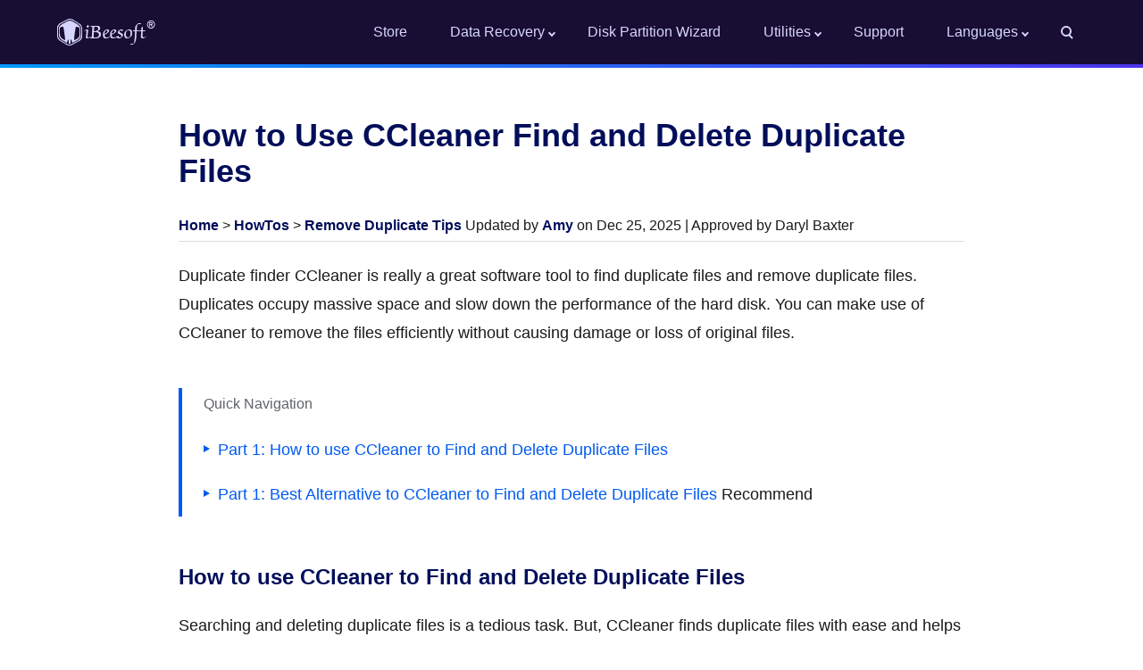

--- FILE ---
content_type: text/html
request_url: https://www.ibeesoft.com/remove-duplicate/duplicate-finder-ccleaner.html
body_size: 8303
content:
<!DOCTYPE html>
<html ⚡ lang="en">
<head>
<meta charset="utf-8" />
<meta name="viewport" content="width=device-width,minimum-scale=1,initial-scale=1,shrink-to-fit=no"/>
<meta name="theme-color" content="#0093ff" />
<title>How to Use CCleaner Find and Delete Duplicate Files</title>
<meta name="description" content="CCleaner is a great software to delete duplicate files. Here in this article, you can learn how to use CCleaner to find and remove duplicate files." />
<meta name="keywords" content="duplicate finder ccleaner, ccleaner duplicate finder select all, ccleaner delete duplicate files, ccleaner find duplicate files, ccleaner duplicate file finder, ccleaner remove duplicate files, ccleaner duplicate finder download, duplicate file finder ccleaner, delete duplicate files ccleaner" />
<link rel="shortcut icon" href="/img/favicon.ico" />
<link rel="alternate" hreflang="en" href="https://www.ibeesoft.com/remove-duplicate/duplicate-finder-ccleaner.html" />
<link rel="alternate" hreflang="fr" href="https://www.ibeesoft.com/fr/article/ccleaner-supprimer-fichiers-en-double.html" />
<link rel="alternate" hreflang="it" href="https://www.ibeesoft.com/it/articolo/ccleaner-file-duplicati.html" />
<link rel="alternate" hreflang="es" href="https://www.ibeesoft.com/es/articulo/borrar-archivos-duplicados-ccleaner.html" />
<link rel="canonical" href="https://www.ibeesoft.com/remove-duplicate/duplicate-finder-ccleaner.html" />
<link rel="manifest" href="/manifest.json" />
<link rel="apple-touch-icon" href="/img/ibeesoft.png">
<script type="application/ld+json">
	{
		"@context": "https://schema.org",
		"@type": "Article",
		"mainEntityOfPage": {
			"@type": "WebPage",
			"@id": "https://www.ibeesoft.com/remove-duplicate/duplicate-finder-ccleaner.html"
		},
		"headline": "How to Find and Delete Duplicate Files by CCleaner",
		"image": [
			"https://www.ibeesoft.com/img/screen/remove-duplicate.png"
		],
		"datePublished": "May 26, 2020",
		"dateModified": "Dec 25, 2025",
		"author": {
			"@type": "Person",
			"name": "Amy"
		},
		"publisher": {
			"@type": "Organization",
			"name": "iBeesoft",
			"logo": {
				"@type": "ImageObject",
				"url": "https://www.ibeesoft.com/img/logo-blue.png"
			}
		},
		"description": "CCleaner is a great software to delete duplicate files. Here in this article, you can learn how to use CCleaner to find and remove duplicate files."
	}
</script>
<link rel="preload" as="script" href="https://cdn.ampproject.org/v0.js" />
<script async src="https://cdn.ampproject.org/v0.js"></script>
<script async custom-element="amp-analytics" src="https://cdn.ampproject.org/v0/amp-analytics-0.1.js"></script>
<script async custom-element="amp-install-serviceworker" src="https://cdn.ampproject.org/v0/amp-install-serviceworker-0.1.js"></script>
<style amp-custom>
/******** common start ********/
* {-webkit-tap-highlight-color: rgba(0, 0, 0, 0);}
html, body {background: #fff;margin: 0;padding: 0;color:#191a1d;font-family: "Mona Sans", "Mona Sans Fallback", -apple-system, BlinkMacSystemFont, "Segoe UI", Arial, sans-serif, "Apple Color Emoji", "Segoe UI Emoji", "Segoe UI Symbol";font-size: 16px;}
ul {list-style: none;padding: 0;margin: 0;}
a {color: #005af0;text-decoration:none;}
a:hover {color: #005af0;text-decoration:underline;}
.search-button {display: inline-block;width: 0.5rem;height: 0.5rem;border-radius: 100%;border:0.125rem solid #d7d7ff;position:relative; margin-right: 1.5rem;}
.search-button:after {content: "";display: block;position:absolute;width: 0.37rem;height: 0.12rem;top: 0.56rem;left: 0.37rem;background-color: #d7d7ff;transform: rotate(45deg);}
.action-button {display: flex;align-items: center;justify-content: flex-end;}
.search-button:hover {border-color: #009cff;}
.search-button:hover:after {background-color: #009cff;}
.menu-button {display: none;padding: 1.5rem;color: #f30;cursor: pointer;font-size: 0.75rem;position: relative;margin:0 0.5rem 0 2rem;outline: none;}
.menu-button::after, .menu-button::before {content: "";position: absolute;top: 1.25rem;left: 50%;display: block;width: 0.92rem;height: 0.125rem;margin-left: -0.46rem;background: #d7d7ff;}
.menu-button::before {top:1.56rem;height: 0.18rem;border-top:0.125rem solid #d7d7ff;border-bottom:0.125rem solid #d7d7ff;background: none;}
/******** common end ********/
/******** header start *******/
.header {padding: 0;background: #180d32;border-bottom:0.25rem transparent solid;border-image: linear-gradient(to right, #0099ff, #4c33ed) 1 10;}
.navbar {display: flex;align-items: center; height: 4.5rem; max-width:75rem;margin: 0 auto; line-height: 4.5rem; padding: 0;}
.navbar .logo {float:left; width:6.875rem; height:4.5rem;  background: url("/img/logo.png") no-repeat center center; margin-left: 1.5rem;}
.nav-menu {margin: 0 1rem 0 auto;}
.menus {display: flex;align-items: center;justify-content: flex-end;list-style: none;margin: 0;padding: 0;}
.menus li {font-size: 1rem;padding:0 0 0 3rem;color: #d7d7ff;}
.nav-menu .drop-down-list {position: absolute;left: 0;right: 0;overflow: hidden;margin: 0 auto;max-height: 0;z-index: 9999;background: rgba(9, 16, 57, 0.90);transition:max-height ease 0.2s; visibility: hidden;}
.menus a, .menus .has-sub-link {text-decoration: none;cursor: pointer;position: relative;}
.menus a {color: #d7d7ff;}
.drop-down-list a:hover {color: #d7d7ff;text-decoration:underline;}
.language dt a {color: #009cff;}
@media (min-width:1024px) {
.menus .has-sub-link::after {content: "";position: absolute;top:50%;margin: -0.125rem 0 0 0.315rem;width:0.25rem;height: 0.25rem;border-bottom:0.125rem solid #d1d1fe;border-right:0.125rem solid #d1d1fe;transform: rotate(45deg);}
.menus li.has-sub:hover > a, .menus > li.has-sub:hover > .has-sub-link, .menus > li.has-sub:hover > a::after, .menus > li.has-sub:hover > .has-sub-link::after {color: #d7d7ff;border-color:#d7d7ff;}
.menus li.has-sub:hover > .has-sub-link ~ .drop-down-list {max-height:31.25rem; visibility: visible;}
}
.drop-down-list dl {display: flex;flex-flow: row wrap;justify-content: flex-start;align-items: center; padding:1rem 0;box-sizing: border-box;}
.drop-down-list dl dt, .drop-down-list dl dd{margin:0;padding:1rem;box-sizing: border-box; float: left;line-height:1.5rem;}
.apps, .language {display: flex;flex-flow: row wrap; margin-bottom:1rem; flex: 0 1 98%; max-width:75rem;margin: 0 auto;}
.apps dt, .apps dd {width: 25%; float: left;}
.language dt, .language dd {width:12.5%; float: left;}
.apps dt span, .apps dd span, .language dt span, .language dd span {background: url("/img/menu-icon.png") no-repeat; display: block;float:left;  margin-right:0.3125rem;}
.apps dt span, .apps dd span {width: 1.125rem;height:1.5rem;}
.language dt span, .language dd span {width: 1.5rem;height:1.5rem;}
.apps dt .win { background-position:0 0;}
.apps dd .mac { background-position:-18px 0;}
.apps dd .ios { background-position:-36px 0;}
.apps dd .free { background-position:-54px 0;}
.apps dt .duplicate { background-position:-72px 0;}
.apps dd .backup { background-position:-90px 0;}
.apps dd .icleaner { background-position:-108px 0;}
.apps dd .shredder { background-position:-126px 0;}
.language dt .en { background-position:-144px 0;}
.language dd .de { background-position:-168px 0;}
.language dd .fr { background-position:-192px 0;}
.language dd .it { background-position:-216px 0;}
.language dd .es { background-position:-240px 0;}
.language dd .ru { background-position:-264px 0;}
.language dd .jp { background-position:-288px 0;}
.language dd .ar { background-position:-312px 0;}
@media (max-width:1024px) {
.navbar {flex-wrap: wrap;justify-content: space-between;}
.nav-menu {margin: 0;width: 100%;order: 3;}
.menu-button {display: block;}
.submenu-button {position: absolute;right:0.5rem;top: 0;display: block;height: 4.5rem;width: 3.125rem;pointer-events: none;cursor: pointer;}
.submenu-button::before, .submenu-button::after {content: "";display: block;position: absolute;top: 50%;left: 50%;width: 0.75rem;height:1px;margin: 0 0 0 -0.875rem;background:#d7d7ff;z-index: 99;transition: transform ease 0.15s;}
.submenu-button::after {transform: rotate(90deg);}
.submenu-opened::after {transform: none;}
.submenu-opened::before {transform: rotate(-180deg);}
.menus {position: absolute;width: 100%;display: none;z-index: 100; background: rgba(0, 15, 36, 0.97);max-height: 0;overflow: hidden;}
.menu-opened {display: block;max-height: 9999px;}
.menus li {border-top:1px solid rgba(7, 31, 63, 0.97); padding: 0;}
.menus .has-sub {position: relative; padding: 0; margin: 0;box-sizing: border-box;}
.menus a, .menus .has-sub-link {display: block;position: relative;cursor: pointer;outline: none; padding-left: 1.5rem;}
.nav-menu .drop-down-list {position: relative;right:0;background: rgba(0, 11, 28, 0.97);width: 100%; height: auto;}
.menus .has-sub-link::after {display: none;}
.menus .submenu-opened ~ .drop-down-list {max-height:50rem; visibility:visible;}
.drop-down-list dl {padding:1rem 0 1rem 1rem;}
.apps dt, .apps dd {width: 50%;}
.language {padding: 0 4%;flex-basis: 100%;justify-content: space-between;margin-bottom:0;width: 100%;}
.language dt, .language dd {width:24%;}
}
@media (max-width:650px) {.apps dt, .apps dd {width: 100%;}.language dt, .language dd {width:33%;}}
@media (max-width:550px) {.language dt, .language dd {width:50%;}}
@media (max-width:350px) {.language dt, .language dd {width:100%;}}
/********** header end **********/
/****** content start *****/
.container {max-width:55rem; margin:0 auto; padding:2.5rem 0 5rem 0; width:92%;}
.author { padding:1rem 0 0.5rem 0; border-bottom: 1px solid #dadce0; margin-bottom: 0.5rem;}
.author a {color: #010e5a;text-decoration:none; font-weight: bold;}
.author a:hover {color: #005af0;text-decoration:underline;}
.container h1, .container h2, .container h3 {color: #010e5a;margin: 0;}
.container h2, .container h3 {line-height:2rem; padding:1.25rem 0 0.5rem 0;}
.container h1 {font-size:2.25rem; line-height:2.5rem; padding:1rem 0;  }
.container h2 {font-size:1.5rem; }
.container h3 {font-size:1.25rem;}
.container p {font-size:1.125rem; line-height:2rem; padding:0.875rem 0; margin: 0;}
.pageguide { margin: 2rem 0; border-left:4px solid #005af0;}
.pageguide dt { font-size: 1rem; line-height: 1.25rem; padding:0.5rem 0 1rem 1.5rem; color: #5f6368;}
.pageguide dd {position: relative; padding:0.625rem 0 0.625rem 2.5rem; margin: 0;  font-size:1.125rem; line-height:1.875rem; }
.container ul {border: 1px solid #dadce0; border-radius: 3px; margin:1rem 0; padding:1rem 1.5rem;}
.container li {font-size:1.125rem; line-height:1.875rem; padding:0.5rem 0 0.5rem 1rem; position: relative;}
.step {border: 1px solid #dadce0; border-radius: 3px; margin:1rem 0; padding:0.75rem 1.5rem;}
.container ul li:before, .pageguide dd:before {content: '';position: absolute;width: 0;height: 0;border-top:0.25rem solid transparent;border-left:0.4375rem solid #005af0;border-bottom:0.25rem solid transparent;}
.pageguide dd:before {left:1.5rem;top:1.25rem;}
.container ul li:before {left:0.125rem;top:1.1rem;}
.btncolour {display: block; text-align:center; padding:0; margin:0; float:left; text-decoration:none; font-size:1.125rem; font-weight:500; border-radius:3px;width:13.75rem;height:3rem;}
.btncolour {color:#ffffff; background-color:#005af0; line-height:3rem;}
@media (max-width:600px) {.btncolour{ width: 100%;} .btnside {margin:1rem 0 0 0;}}
.btncolour:hover {background-color:#0069eb;color:#ffffff;}
.related {background: #f8f9fa; padding: 1rem; border-radius: 3px; margin-bottom: 3rem;}
.related h3 {color: #5f6368; font-size: 1rem; font-weight: normal; padding: 0 0 1rem 0; margin: 0; border-bottom: 1px solid #dadce0;}
.related ul {margin:0.5rem 0;  overflow:hidden;}
.related ul li {padding:0.875rem 0; margin: 0; font-size: 1rem; line-height: 1.5rem; width:48%; float: left; margin-right: 2%;}
.related ul li a {color: #413e3f;}
.related ul li a:hover {color: #005af0;text-decoration:underline;}
@media (max-width: 750px) {.related ul li {width:100%;}}
/****** content end *****/
/******** footer start  **********/
.footer {padding:2rem 4% 1rem 4%;font-size: 0.875rem; background:#040b16;text-align:center;}
.footer ul{ margin: 0 auto; display: block;padding:0;}
.footer ul li {padding:0.5rem;  margin: 0;display: inline-block;}
.footer ul li a {color: #d4defc;}
.footer ul li span {width:1.5rem; height:1.5rem; background: url("/img/icon-social.png") no-repeat; display: block; border-radius: 50%; background-color: #364163;}
.footer ul li span:hover { background-color: #a8b7e3;}
.footer ul li .youtube {background-position:0 0rem;}
.footer ul li .linkedin  {background-position:-3rem 0rem;}
.footer ul li .twitter {background-position:-4.5rem 0rem;}
.footer p {line-height:1rem;  clear: both; color: #6d7a9f; padding: 0; margin: 0;}
/******** footer end  **********/
</style>
<style amp-boilerplate>
body {-webkit-animation: -amp-start 8s steps(1, end) 0s 1 normal both;-moz-animation: -amp-start 8s steps(1, end) 0s 1 normal both;-ms-animation: -amp-start 8s steps(1, end) 0s 1 normal both;animation: -amp-start 8s steps(1, end) 0s 1 normal both;}
@-webkit-keyframes -amp-start {from {visibility: hidden;} to {visibility: visible;}}
@-moz-keyframes -amp-start {from {visibility: hidden;} to {visibility: visible;}}
@-ms-keyframes -amp-start {from { visibility: hidden;} to {visibility: visible;}}
@-o-keyframes -amp-start {from {visibility: hidden;} to {visibility: visible;}}
@keyframes -amp-start {from {visibility: hidden;} to {visibility: visible;}}
</style>
<noscript><style amp-boilerplate>body {-webkit-animation: none;-moz-animation: none;-ms-animation: none;animation: none;}</style></noscript>
</head>
<body>
<!-- header start  -->
<header class="header">
	<div class="navbar">
		<a href="/" title="iBeesoft" class="logo"></a>
		<nav class="nav-menu">
			<ul class="menus" id="menus">
                <li><a href="/store/">Store</a></li>
				<li class="has-sub">
					<span class="submenu-button" id="store_submenu_button"></span>
					<span class="has-sub-link" tabindex="-1" role="button" aria-label="apps" on="tap:store_submenu_button.toggleClass(class='submenu-opened')">Data Recovery</span>
					<div class="drop-down-list">
				        <dl class="apps">
				            <dt><span class="win"></span> <a href="/data-recovery-software/">Recovery Data Software for PC</a></dt>
                            <dd><span class="mac"></span> <a href="/mac-data-recovery/">Free Recovery Software for Mac</a></dd>
                            <dd><span class="ios"></span> <a href="/iphone-data-recovery/">Data Recovery Tool for iPhone</a></dd>
                            <dd><span class="free"></span> <a href="/free-data-recovery/">Free Data Recovery Program</a></dd>
                        </dl>
					</div>
				</li>
				<li><a href="/disk-partition-wizard/">Disk Partition Wizard</a></li>
                <li class="has-sub">
					<span class="submenu-button" id="store_submenu_button1"></span>
					<span class="has-sub-link" tabindex="-1" role="button" aria-label="apps" on="tap:store_submenu_button1.toggleClass(class='submenu-opened')">Utilities</span>
					<div class="drop-down-list">
				        <dl class="apps">
				            <dt><span class="duplicate"></span> <a href="/duplicate-file-finder/">Duplicate File Finder</a></dt>
                            <dd><span class="backup"></span> <a href="/data-backup/">Data Backup</a></dd>
                            <dd><span class="icleaner"></span> <a href="/mac-cleaner/">iCleaner for Mac</a></dd>
                            <dd><span class="shredder"></span> <a href="/file-shredder/">File Shredder</a></dd>
                        </dl>
					</div>
				</li>
				<li><a href="/support/">Support</a></li>
                <li class="has-sub">
					<span class="submenu-button" id="store_submenu_button2"></span>
					<span class="has-sub-link" tabindex="-1" role="button" aria-label="languages" on="tap:store_submenu_button2.toggleClass(class='submenu-opened')">Languages</span>
					<div class="drop-down-list">
				        <dl class="language">
                            <dt><a href="/"><span class="en"></span> English</a></dt>
                            <dd><a href="/de/"><span class="de"></span> Deutsch</a></dd>
                            <dd><a href="/fr/"><span class="fr"></span> Français</a></dd>
                            <dd><a href="/it/"><span class="it"></span> Italiano</a></dd>
                            <dd><a href="/es/"><span class="es"></span> Español</a></dd>
                            <dd><a href="/ru/"><span class="ru"></span> Русский</a></dd>
                            <dd><a href="/jp/"><span class="jp"></span> 日本語</a></dd>
                            <dd><a href="/ar/"><span class="ar"></span> العربية</a></dd>
				        </dl>
					</div>
				</li>
				<li><a href="/search.html" title="search"><span class="search-button"></span></a></li>
			</ul>
        </nav>
        <div class="action-button">
        	<span class="menu-button" role="button" aria-label="menu button" tabindex="-1" on="tap:menus.toggleClass(class='menu-opened')"></span>
        </div>
	</div>
</header>
<!-- header end -->
<!-- content start -->
<article class="container">
	<h1>How to Use CCleaner Find and Delete Duplicate Files</h1>
	<div class="author"><a href="/">Home</a> &gt; <a href="/howtos/">HowTos</a> &gt; <a href="/remove-duplicate/">Remove Duplicate Tips</a> Updated by <a href="/author/amy-lee.html">Amy</a> on Dec 25, 2025 | Approved by Daryl Baxter</div>
	<p>Duplicate finder CCleaner is really a great software tool to find duplicate files and remove duplicate files. Duplicates occupy massive space and slow down the performance of the hard disk. You can make use of CCleaner to remove the files efficiently without causing damage or loss of original files.</p>
	<dl class="pageguide">
		<dt>Quick Navigation</dt>
		<dd><a href="#part1" class="part1">Part 1: How to use CCleaner to Find and Delete Duplicate Files</a></dd>
		<dd><a href="#part2" class="part2">Part 1: Best Alternative to CCleaner to Find and Delete Duplicate Files</a> Recommend</dd>
	</dl>
	<h2><a id="part1" name="part1"></a>How to use CCleaner to Find and Delete Duplicate Files</h2>
	<p>Searching and deleting duplicate files is a tedious task. But, CCleaner finds duplicate files with ease and helps you remove them from your computer in a few clicks. You can install the software for free on your system and follow the steps to remove unwanted copies of original files along with cleaning cookies, browser history, and caches.</p>
	<div class="step">
		<p>Step 1: CCleaner duplicate finder download is free. You can open the CCleaner website and click the &quot;Free Download&quot; button and select the preferred link to download the executable file. Depending on your browser settings, you must mention the save location. Wait for the file to complete the download. Double-click the executable file to begin the installation. When prompted, click the &quot;Yes&quot; button to open the installation window.</p>
		<p>Note: during the installing process, uncheck installation of AVAST free antivirus software. As a universal gesture, prevent the software from installing any freeware.</p>
		<p>Step 2: Double-click the icon on the desktop to open CCleaner after completion of installation. From the program's window, choose the category that you want to clean. You have two different groups – the one that windows installed and the one that you have installed. You can click either the &quot;Windows&quot; tab or &quot;Applications&quot; tab. As a default setting, CCleaner checks every checkbox available for deletion. However, you can uncheck boxes that you do not want the program to delete.</p>
		<div style="max-width:777px;"><amp-img layout="responsive" src="/img/screen/duplicate-finder-ccleaner.jpg" width="777" height="555" alt="ccleaner duplicate finder select all"></amp-img></div>
		<p>Step 3: Press the &quot;Analyze&quot; button at the bottom to allow the software to begin the scan and search for the files to delete. After analysis, you will notice a prompt on the screen showing all the files ready for deletion along with the total amount that you can clear.</p>
		<div style="max-width:777px;"><amp-img layout="responsive" src="/img/screen/ccleaner-delete-duplicate-files.jpg" width="777" height="559" alt="ccleaner delete duplicate files"></amp-img></div>
		<p>Step 4: Click the &quot;Run Cleaner&quot; button at the bottom of the window. Click &quot;Continue&quot; in the next pop-up message to allow CCleaner to delete the files. Wait for the program to complete the deleting procedure. Schedule the cleaning procedure only once every few months. Do not run the software often, as it can damage the hard drive of your system.</p>
		<div style="max-width:772px;"><amp-img layout="responsive" src="/img/screen/ccleaner-remove-duplicate-files.jpg" width="772" height="554" alt="ccleaner find duplicate files"></amp-img></div>
	</div>
	<h2><a id="part2" name="part2"></a>Best Alternative to CCleaner to Find and Delete Duplicate Files</h2>
	<p>CCleaner duplicate finder select all helps in removing duplicates and unwanted files with ease. However, there is a limitation, and you must have a license to use all the features provided by the software. An alternative to the program that is powerful and robust is <a href="/duplicate-file-finder/">iBeesoft Duplicate File Finder</a>. Not only the tool is straightforward in removing files and but offers the easiest way to identify data and remove them in a click.</p>
	<p>The tool that has incorporated the latest technologies helps identify duplicates across your system's different locations with ease. Likewise, you can remove them in a single click and improve the performance of the computer. Alternatively, it helps in organizing the contents, making it easy for accessing files for later use.</p>
	<p>The main features of the alternative to CCleaner delete duplicate files are as follows:</p>
	<ul>
		<li><b>Quickly find duplicate files</b>: It meets your requirement of filtering duplicate files by file type and size. It further allows you to select duplicates intelligently, making the entire process of removing the copies a swift process. It helps in saving time and tidying your hard drive, free-up storage, and improve performance. The advanced technology ensures that you can select files according to file type, preview the content, and delete duplicates at the button's press. </li>
		<li><b>Sort out photos</b>: You can skip seeing repeating images in your album by removing duplicates. You can choose the photo file type for scan, view the copies, and remove them from a folder, location, or album. </li>
		<li><b>Tidy music collection</b>: CCleaner duplicate file finder skips a few file formats during the scan. With iBeesoft, you can choose the file format, remove copies of songs using the file name, and tidy the playlist. You can run diagnostics and clean contents even on an external music player connected to the system. </li>
		<li><b>Remove duplicate files 100% accuracy</b>: You cannot remove duplicates manually. The technology in iBeesoft helps you identify duplicates using file type, file name, size, and remove intelligently with 100% accuracy. </li>
		<li><b>Free up disk space</b>: Unwanted files clutter hard disk and reduce performance. Unlike duplicate file finder CCleaner, you can select files by their size using iBeesoft and remove them to free disk space and improve performance. You will notice that there is a significant improvement in how your hard drive operates after a clean-up.</li>
	</ul>
	<h3>Guide to Use the CCleaner Alternative to Find and Delete Duplicate Files</h3>
	<p>Delete duplicate files CCleaner alternative software, which is a free version, does not offer you control over the data that you want to delete. Furthermore, it skips a few file formats during the scan. A better way to ensure the removal of duplicate files is by using iBeesoft Duplicate File Finder. The following steps give you insight into using the software in erasing duplicates, organizing records, and improving disk performance.</p>
	<p>Step 1. iBeesoft Duplicate File Finder is available as a free-to-use tool. You can download it by visiting the iBeesoft website. Click the "Download" button to initiate the download and wait for it to complete. Upon completion, double-click the executable file to install it on your computer. As it is standalone software, you can operate it without a worry.</p>
	<div class="btn">
		<a rel="noopener nofollow" href="https://download.ibeesoft.com/iBeesoft-Duplicate-File-Finder.exe" class="btncolour">Free Download</a>
	</div>
	<p style="clear: both;">Step 2. Click the icon appeared on the desktop to launch iBeesoft Duplicate File Finder software. You will see a &quot;+&quot; sign or symbol on the launch window. You can click the logo to browse to the location on your computer or any externally connected device to scan for duplicates. Alternatively, you can drag a folder or an entire location and drop on the symbol for scanning. You have the provision to add filters at this stage, making the scan process quick and easy. It is helpful if you are searching for duplicates of a particular file format, such as mp3, jpg, doc, etc.</p>
	<amp-img layout="responsive" src="/img/screen/duplicate-file-finder.png" width="1000" height="647" alt="ccleaner duplicate file finder"></amp-img>
	<p>Step 3. The <a href="/remove-duplicate/free-duplicate-file-finder.html">free duplicate file finder</a> takes a few minutes to complete the scan. It bases the time on the file format and the size of the location. Upon completion, it will display the duplicates on the screen. You will see that it organizes the files according to the file extension automatically. It makes it simple for you to choose the one that you like to delete.</p>
	<p>Step 4. You can use the results to choose the file format from which you want to remove the duplicates. Selecting a format will display the files that are available for deletion. Based on the content, you can mark the files using the checkboxes and clicking the &quot;Remove&quot; button to <a href="/remove-duplicate/remove-duplicate-music-files-windows-10.html">remove duplicate music files</a>, photos, videos, and more in Windows 10/8/7/XP. iBeesoft will erase the selected files and move them to the Recycle Bin. You can then view the contents and delete the files permanently. The software moves the data to the Recycle Bin because you can see the content and restore data if in case there are no duplicates.</p>
	<amp-img layout="responsive" src="/img/screen/remove-duplicate.png" width="1000" height="647" alt="ccleaner duplicate finder download"></amp-img>
	<p>As you can see, it is a simple and straightforward operation to locate duplicate files on your hard disk and remove them in a single click. Additionally, the option to add filters makes it convenient to narrow the search. Thus, you can remove unwanted files, free up space, and improve disk performance without harming the hard drive. Download the CCleaner alternative to have a try!!!</p>
</article>
<div class="related">
	<h3>Related Articles</h3>
	<ul>
		<li><a href="/computer-tips/clone-boot-drive.html">How to Clone Windows Boot Drive</a></li>
		<li><a href="/remove-duplicate/free-duplicate-file-finder-for-windows-11.html">Free Duplicate File Finder for Windows 11</a></li>
		<li><a href="/remove-duplicate/find-and-delete-duplicate-files.html">How to Remove Duplicate Photos</a></li>
        <li><a href="/computer-tips/clone-hard-drive.html">Free Cloning Software</a></li>
		<li><a href="/remove-duplicate/best-free-duplicate-image-finder.html">12 Best Free Duplicate Image Finder for Windows 10/11</a></li>
		<li><a href="/remove-duplicate/searchmyfiles-remove-duplicates.html">How to Use SearchMyFiles to Delete Duplicates</a></li>
        <li><a href="/howtos/free-ntfs-for-mac.html">Top 12 Best Free NTFS for Mac of 2025</a></li>
		<li><a href="/recover-windows/best-free-data-recovery-software-for-windows-10.html">10 Best Free Data Recovery Software for Windows 10 of 2025</a></li>
	</ul>
</div>
<!-- content end -->
<!-- bottom start -->
<div class="footer">
    <ul>
        <li><a target="_blank" rel="noopener nofollow" href="/company/">About</a></li>
		<li><a target="_blank" rel="noopener nofollow" href="/howtos/">Tutorials &amp; Tips</a></li>
        <li><a target="_blank" rel="noopener nofollow" href="/privacy.html">Privacy Policy</a></li>
        <li><a target="_blank" rel="noopener nofollow" href="/company/license-agreement.html">License Agreement</a></li>
    </ul>
    <ul>
        <li><a rel="noopener nofollow" target="_blank" href="https://www.youtube.com/@iBeesoft" title="youtube"><span class="youtube"></span></a></li>
		<li><a rel="noopener nofollow" target="_blank" href="https://www.linkedin.com/company/ibeesoft" title="linkedin"><span class="linkedin"></span></a></li>
		<li><a rel="noopener nofollow" target="_blank" href="https://twitter.com/iBee_software" title="twitter"><span class="twitter"></span></a></li>
    </ul>
	<p>Copyright © 2011-2026 iBeesoft All Rights Reserved.</p>
</div>
<!-- bottom end -->
<amp-install-serviceworker src="/sw.js" data-iframe-src="install-sw.html" layout="nodisplay"></amp-install-serviceworker>
<!-- Google Tag Manager -->
<amp-analytics type="gtag" data-credentials="include">
	<script type="application/json">
		{
          "vars": {
            "gtag_id": "G-4FNWJ5PV2S",
            "config": {
              "G-4FNWJ5PV2S": {
                "groups": "default"
              }
            }
          }
        }
	</script>
</amp-analytics>
<!-- End Google Tag Manager -->
</body>
</html>
